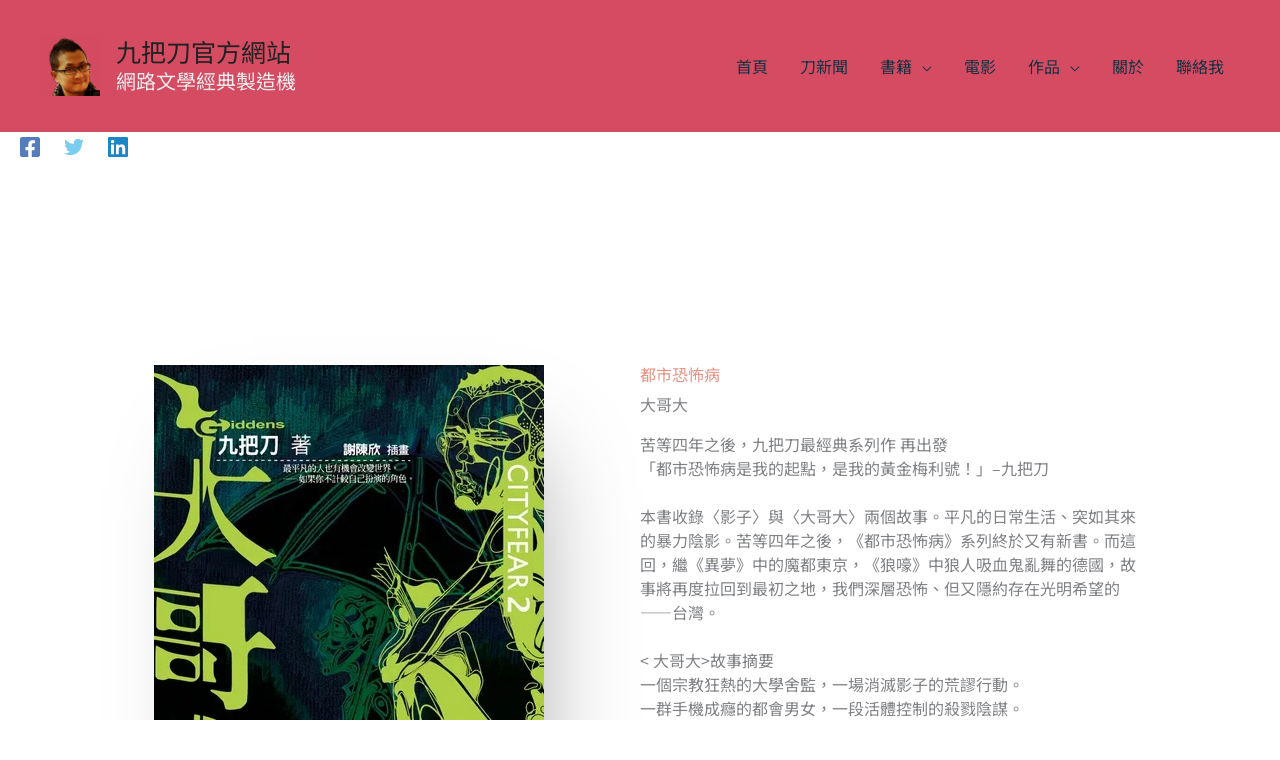

--- FILE ---
content_type: text/css; charset=utf-8
request_url: https://giddens.idv.tw/wp-content/cache/min/1/wp-content/themes/giddens/style.css?ver=1769112891
body_size: 138
content:
.home-books button.astra-portfolio-load-more-sites{display:none}.astra-portfolio-not-found{display:none}h4.uael-infobox-title,h4 .elementor-inline-editing{text-transform:inherit}

--- FILE ---
content_type: text/css; charset=utf-8
request_url: https://giddens.idv.tw/wp-content/cache/min/1/wp-content/uploads/bws-custom-code/bws-custom-code.css?ver=1769112891
body_size: 41
content:
.quotes_box_and_tips{font-size:3.6875rem}

--- FILE ---
content_type: text/css; charset=utf-8
request_url: https://giddens.idv.tw/wp-content/uploads/elementor/css/post-2141.css?ver=1769114012
body_size: 976
content:
.elementor-2141 .elementor-element.elementor-element-ce7ccd9{margin-top:80px;margin-bottom:0px;padding:128px 40px 128px 40px;}.elementor-2141 .elementor-element.elementor-element-59e94333 > .elementor-element-populated{transition:background 0.3s, border 0.3s, border-radius 0.3s, box-shadow 0.3s;padding:0px 96px 0px 0px;}.elementor-2141 .elementor-element.elementor-element-59e94333 > .elementor-element-populated > .elementor-background-overlay{transition:background 0.3s, border-radius 0.3s, opacity 0.3s;}.elementor-2141 .elementor-element.elementor-element-63773a92{text-align:end;}.elementor-2141 .elementor-element.elementor-element-63773a92 img{box-shadow:24px 48px 96px -40px rgba(0, 0, 0, 0.4);}.elementor-2141 .elementor-element.elementor-element-2fc8825 > .elementor-element-populated{padding:0px 96px 0px 0px;}.elementor-2141 .elementor-element.elementor-element-67b88f9e .elementor-heading-title{color:var( --e-global-color-astglobalcolor0 );}.elementor-2141 .elementor-element.elementor-element-35672842 > .elementor-widget-container{padding:0px 0px 8px 0px;}.elementor-2141 .elementor-element.elementor-element-42f23e52 > .elementor-widget-container{margin:0px 0px -16px 0px;}.elementor-2141 .elementor-element.elementor-element-42f23e52{font-weight:600;}.elementor-2141 .elementor-element.elementor-element-63a1e689 > .elementor-widget-container{margin:0px 0px -8px 0px;}.elementor-2141 .elementor-element.elementor-element-ba36c04 .elementor-icon-list-items:not(.elementor-inline-items) .elementor-icon-list-item:not(:last-child){padding-block-end:calc(4px/2);}.elementor-2141 .elementor-element.elementor-element-ba36c04 .elementor-icon-list-items:not(.elementor-inline-items) .elementor-icon-list-item:not(:first-child){margin-block-start:calc(4px/2);}.elementor-2141 .elementor-element.elementor-element-ba36c04 .elementor-icon-list-items.elementor-inline-items .elementor-icon-list-item{margin-inline:calc(4px/2);}.elementor-2141 .elementor-element.elementor-element-ba36c04 .elementor-icon-list-items.elementor-inline-items{margin-inline:calc(-4px/2);}.elementor-2141 .elementor-element.elementor-element-ba36c04 .elementor-icon-list-items.elementor-inline-items .elementor-icon-list-item:after{inset-inline-end:calc(-4px/2);}.elementor-2141 .elementor-element.elementor-element-ba36c04 .elementor-icon-list-icon i{color:var( --e-global-color-astglobalcolor0 );transition:color 0.3s;}.elementor-2141 .elementor-element.elementor-element-ba36c04 .elementor-icon-list-icon svg{fill:var( --e-global-color-astglobalcolor0 );transition:fill 0.3s;}.elementor-2141 .elementor-element.elementor-element-ba36c04{--e-icon-list-icon-size:14px;--icon-vertical-offset:0px;}.elementor-2141 .elementor-element.elementor-element-ba36c04 .elementor-icon-list-item > .elementor-icon-list-text, .elementor-2141 .elementor-element.elementor-element-ba36c04 .elementor-icon-list-item > a{font-weight:600;}.elementor-2141 .elementor-element.elementor-element-ba36c04 .elementor-icon-list-text{transition:color 0.3s;}.elementor-2141 .elementor-element.elementor-element-48507e64 > .elementor-container{max-width:500px;}.elementor-2141 .elementor-element.elementor-element-75382baf{width:auto;max-width:auto;align-self:center;}.elementor-2141 .elementor-element.elementor-element-75382baf > .elementor-widget-container{margin:0px 5px 0px 05px;}.elementor-2141 .elementor-element.elementor-element-75382baf .elementor-button-content-wrapper{flex-direction:row-reverse;}.elementor-2141 .elementor-element.elementor-element-75382baf .elementor-button .elementor-button-content-wrapper{gap:10px;}.elementor-2141 .elementor-element.elementor-element-75382baf .elementor-button{text-shadow:0px 0px 10px rgba(0,0,0,0.3);fill:var( --e-global-color-astglobalcolor2 );color:var( --e-global-color-astglobalcolor2 );border-style:solid;border-width:1px 1px 1px 1px;border-color:var( --e-global-color-astglobalcolor0 );padding:16px 20px 12px 20px;}.elementor-2141 .elementor-element.elementor-element-75382baf .elementor-button:hover, .elementor-2141 .elementor-element.elementor-element-75382baf .elementor-button:focus{color:var( --e-global-color-astglobalcolor0 );border-color:var( --e-global-color-4d36fe1e );}.elementor-2141 .elementor-element.elementor-element-75382baf .elementor-button:hover svg, .elementor-2141 .elementor-element.elementor-element-75382baf .elementor-button:focus svg{fill:var( --e-global-color-astglobalcolor0 );}.elementor-2141 .elementor-element.elementor-element-9c2e8af .elementor-button{background-color:var( --e-global-color-3c4eb12d );text-shadow:0px 0px 10px rgba(0,0,0,0.3);fill:#35A0B2;color:#35A0B2;border-style:solid;border-width:1px 1px 1px 1px;border-color:var( --e-global-color-c83ee13 );padding:16px 20px 12px 20px;}.elementor-2141 .elementor-element.elementor-element-9c2e8af{width:auto;max-width:auto;align-self:center;}.elementor-2141 .elementor-element.elementor-element-9c2e8af > .elementor-widget-container{margin:0px 5px 0px 05px;}.elementor-2141 .elementor-element.elementor-element-9c2e8af .elementor-button:hover, .elementor-2141 .elementor-element.elementor-element-9c2e8af .elementor-button:focus{color:var( --e-global-color-astglobalcolor0 );border-color:var( --e-global-color-4d36fe1e );}.elementor-2141 .elementor-element.elementor-element-9c2e8af .elementor-button:hover svg, .elementor-2141 .elementor-element.elementor-element-9c2e8af .elementor-button:focus svg{fill:var( --e-global-color-astglobalcolor0 );}@media(max-width:1024px) and (min-width:768px){.elementor-2141 .elementor-element.elementor-element-59e94333{width:25%;}.elementor-2141 .elementor-element.elementor-element-2fc8825{width:75%;}}@media(max-width:1024px){.elementor-2141 .elementor-element.elementor-element-ce7ccd9{padding:96px 40px 96px 40px;}.elementor-2141 .elementor-element.elementor-element-59e94333 > .elementor-element-populated{padding:0px 32px 0px 0px;}.elementor-2141 .elementor-element.elementor-element-2fc8825 > .elementor-element-populated{padding:0px 0px 0px 0px;}.elementor-2141 .elementor-element.elementor-element-67b88f9e > .elementor-widget-container{padding:0px 0px 8px 0px;}.elementor-2141 .elementor-element.elementor-element-35672842 > .elementor-widget-container{padding:0px 0px 0px 0px;}}@media(max-width:767px){.elementor-2141 .elementor-element.elementor-element-ce7ccd9{padding:64px 24px 64px 24px;}.elementor-2141 .elementor-element.elementor-element-59e94333 > .elementor-element-populated{padding:0px 128px 24px 0px;}}